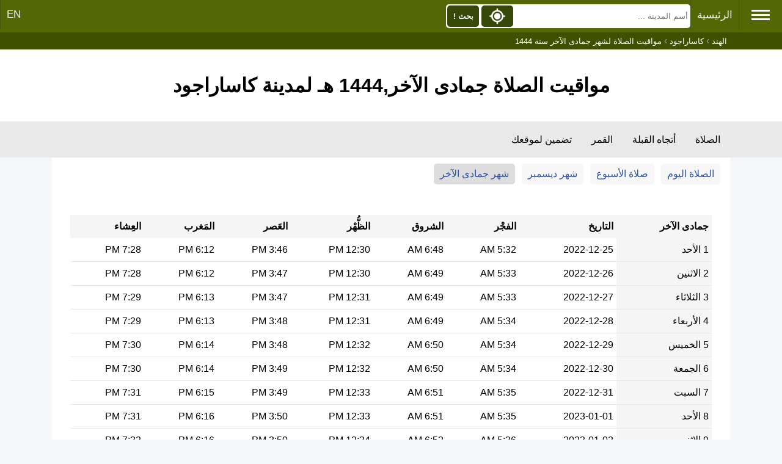

--- FILE ---
content_type: text/html; charset=UTF-8
request_url: https://timesprayer.com/hijri-prayer-in-kasaragod-kerala-1444-jumada-ii.html
body_size: 5576
content:
<!DOCTYPE html><html lang="ar"><head><meta charset="utf-8"><title>مواقيت الصلاة لشهر جمادى الآخر لمدينة كاساراجود</title><meta http-equiv="X-UA-Compatible" content="IE=edge"><meta name="viewport" content="width=device-width, initial-scale=1"><meta name="keywords" content="كاساراجود prayer times,مواقيت الصلاة,كاساراجود,جمادى الآخر,مواقيت الصلاة لشهر جمادى الآخر"/><meta name="description" content="مواقيت الصلاة لمدينة كاساراجود لشهر جمادى الآخر كامل , لجميع الاوقات من الفجر الى الظهر والعصر والمغرب والعشاء"/><link rel="shortcut icon" type="image/x-icon" href="//timesprayer.com/images/favicon.ico"/><meta name="theme-color" content="#59771D"><link rel="alternate" hreflang="x-default" href="https://timesprayer.com/hijri-prayer-in-kasaragod-kerala-1444-jumada-ii.html"/><link rel="alternate" hreflang="ar" href="https://timesprayer.com/hijri-prayer-in-kasaragod-kerala-1444-jumada-ii.html"/><link rel="alternate" hreflang="en" href="https://timesprayer.com/en/hijri-prayer-in-kasaragod-kerala-1444-jumada-ii.html"/><meta property="og:title" content="مواقيت الصلاة لشهر جمادى الآخر لمدينة كاساراجود"/><meta property="og:description" content="مواقيت الصلاة لمدينة كاساراجود لشهر جمادى الآخر كامل , لجميع الاوقات من الفجر الى الظهر والعصر والمغرب والعشاء"/><meta property="og:type" content="website"/><meta property="og:url" content="//timesprayer.com/hijri-prayer-in-kasaragod-kerala-1444-jumada-ii.html"/><meta property="og:image" content="//timesprayer.com/files/1401983183_Flag_of_India.svg.png"/><link rel="image_src" type="image/png" href="//timesprayer.com/files/1401983183_Flag_of_India.svg.png"/><meta property="og:image:type" content="image/png"/><style>*{list-style:none;text-decoration:none;margin:0;padding:0;box-sizing:border-box;font-family:'Open Sans',sans-serif;direction:rtl}a{text-decoration:none;color:#2e52a4}body{background:#f5f6fa;position:relative}.container{min-height:calc(100vh-237px)}.sidebar{background:rgb(83,104,5);position:absolute;right:0;width:225px;height:100%;padding:20px 0;transition:all .5s ease;z-index:2;min-height:718px}.sidebar .logo{margin-bottom:30px;text-align:center}.sidebar .logo img{display:block;width:102.39px;height:127.28px;margin:0 auto}.sidebar .logo h3{color:#fff;margin:10px 0 5px}.sidebar .logo p{color:rgb(206,240,253);font-size:14px}.sidebar ul li{padding-left:5px}.sidebar ul li a{display:block;padding:13px 30px;border-bottom:1px solid #678d10;color:rgb(241,237,237);font-size:16px;position:relative}.sidebar ul li a:hover,.sidebar ul li a.active{color:#364909;background:white;border-left:2px solid rgb(86,104,5)}.sidebar ul li a:hover:before,.sidebar ul li a.active:before{display:block}.sidebar li a.prayertimes{background:url(//timesprayer.com/images/prayertimes.svg) no-repeat;background-position-y:center;background-position-x:right}.sidebar li a.date{background:url(//timesprayer.com/images/calendar.svg) no-repeat;background-position-y:center;background-position-x:right}.sidebar li a.convert{background:url(//timesprayer.com/images/clock.svg) no-repeat;background-position-y:center;background-position-x:right}.sidebar li a.moon{background:url(//timesprayer.com/images/moon.svg) no-repeat;background-position-y:center;background-position-x:right}.sidebar li a.zakat{background:url(//timesprayer.com/images/calculator.svg) no-repeat;background-position-y:center;background-position-x:right}.sidebar li a.dua{background:url(//timesprayer.com/images/dua.svg) no-repeat;background-position-y:center;background-position-x:right}.sidebar li a.qibla{background:url(//timesprayer.com/images/qibla.svg) no-repeat;background-position-y:center;background-position-x:right}.sidebar li a.allahnames{background:url(//timesprayer.com/images/99.svg) no-repeat;background-position-y:center;background-position-x:right}.sidebar li a.totalmuslims{background:url(//timesprayer.com/images/totalmuslims.svg) no-repeat;background-position-y:center;background-position-x:right}.container{padding:0;line-height:28px;max-width:1110px;margin:0 auto}#header{text-align:center;background:#FFF;padding:30px 0}.topnav{background-color:rgb(83,104,5);padding-bottom:3px}.topnav a{float:right;display:block;color:#f2f2f2;text-align:center;padding:14px 10px;text-decoration:none;font-size:17px;border-left:1px solid rgb(66,90,17)}.topnav .hamburger{padding:12px 20px;font-size:26px;display:inline;float:right;border-left:1px solid rgb(66,90,17);cursor:pointer}.topnav a:hover,.topnav .hamburger:hover{background-color:rgb(70,93,25);color:#FFF}.topnav .active{background-color:#4CAF50;color:white}.topnav .hamburger i{width:30px;height:3px;background-color:#FFF;margin:4px 0;display:block}.topnav-left{float:left}.containerBlock{background-color:#FFF;padding:30px;margin-top:30px}.containerBlock h1{font-size:26px}.containerBlock h2{font-size:20px}@media only screen and (max-width:1572px){.sidebar{right:-225px}}@media only screen and (max-width:640px){h1{font-size:22px}}#footer{background:#FFF;padding:30px;font-size:16px;color:rgb(71,97,20);text-align:center;border-top:#e6e6e6 solid 3px}.clear{clear:both}.topnav .searchBlock{display:inline-block}.topnav form{position:relative;display:inline-block;padding:0;margin:0;background-color:#FFF;margin-top:7px;border-radius:5px;width:400px}.topnav form input{height:35px;float:right;margin:2px;border-width:0;background-color:#FFF;padding:2px;width:70.5%}.topnav form button{height:35px;float:left;margin:2px;border-width:0;padding:2px;background-color:#364909;width:13%;border-radius:5px;color:#FFF;font-weight:bold}.topnav form button img{height:100%;width:100%}.autocomplete-items{position:absolute;right:3px;background-color:#FFF;width:98%;z-index:1;top:39px}.autocomplete-items div{padding:10px;cursor:pointer;background-color:#fff;text-align:right;font-size:.72em}.autocomplete-items div:nth-of-type(even){background:#f2f2f2}.autocomplete-items div:hover{background-color:#e9e9e9}.autocomplete-items div .ciname{display:block;color:#017cbd;line-height:1.2}.autocomplete-items div .flag{width:20px;height:14px;border-width:0;margin-left:5px}.a .autocomplete-items div:hover{background-color:#e9e9e9}span.flag{width:22px;height:15px;display:inline-block;border:1px solid #ccc}img.flag{width:30px}.flag{background:url(//timesprayer.com/images/flags_responsive.png) no-repeat;background-size:100%}.autocomplete-active{background-color:DodgerBlue!important;color:#fff}@media only screen and (min-width:1573px){.topnav form{margin-right:90px}}@media only screen and (max-width:640px){.topnav form,.topnav .searchBlock{display:inline-block;width:100%}}.breadcrumb{background-color:rgb(63 80 0);}.breadcrumb ol{padding:5px 5px;list-style:none;max-width:1110px;margin:0 auto;color:#999999}.breadcrumb ol li{display:inline;font-size:13px;color:#FFF}.breadcrumb ol li a{color:#FFF;text-decoration:none}.breadcrumb ol li a:hover{color:#ccc;text-decoration:underline}@media (max-width:640px){.breadcrumb{display:none}}.midLinks{background-color:#e9e9e9;text-overflow:ellipsis;white-space:nowrap}.midLinks ul{list-style-type:none;margin:0;padding:0;max-width:1110px;margin:0 auto}.midLinks li{display:inline-block}.midLinks li a{display:block;color:#000;text-align:center;padding:20px 16px;font-size:16px}.midLinks .active{background-color:#FFF}.currLinks{background-color:#FFF;padding:10px 5px}.currLinks a{padding:3px 10px;display:inline-block;margin-right:1%;border-radius:5px;background-color:#f7f7f7;margin-bottom:10px}.currLinks a:hover{background-color:#ddd}.currLinks .active{background-color:#ddd}@media only screen and (max-width:520px){.midLinks{overflow:scroll}.currLinks a{width:48%}}.header{padding:40px 20px;text-align:center;background-color:#FFF}.containerBlock{margin-top:0}.listinformation table{width:100%;border-spacing:0}.prayertimerange thead tr th{background:rgb(245,245,245);padding:5px;text-align:right}.prayertimerange tbody tr td:first-child{background:rgb(245,245,245)}.prayertimerange tbody tr td{border-bottom:1px solid #E8E8E8;padding:5px}.listurls{text-align:center;margin-top:20px}.listurls a{padding:0 10px;display:inline-block;background:rgb(231,231,231);color:#3B4E13;border-radius:3px;font-size:13px;line-height:28px;margin-right:2px}@media only screen and (max-width:700px){.containerBlock{padding:0}}@media only screen and (max-width:350px){.lithird li{float:none;display:block;min-width:auto;margin:5px}.lithird li a{font-size:16px}.listinformation{padding:0}.listinformation .info{padding:0}.prayertimerange{font-size:10px;line-height:16px}}@media only screen and (max-width:768px){.mobile{width:100%!important;display:block}.listinformation{padding:0}.prayertimerange{font-size:12px;line-height:16px}}</style><meta name="google" value="notranslate"></head><body><div class="topnav" id="myTopnav"><span class="hamburger"><i></i><i></i><i></i></span><a href="//timesprayer.com" title="مواقيت الصلاة">الرئيسية</a><div class="topnav-left"><a href="//timesprayer.com/en/hijri-prayer-in-kasaragod-kerala-1444-jumada-ii.html" title="EN">EN</a></div><div class="searchBlock" itemscope itemtype="https://schema.org/WebSite"><meta itemprop="url" content="//timesprayer.com/"/><form class="searchform" method="get" action="//timesprayer.com/search/" itemprop="potentialAction" itemscope itemtype="https://schema.org/SearchAction"><meta itemprop="target" content="//timesprayer.com/search/?q={q}"/><input type="search" name="q" id="q" aria-label="Search" placeholder="أسم المدينة ..." autocomplete="off" itemprop="query-input"/><button type="submit" class="search" onclick="searchLocation();return false;">بحث !</button><button type="button" class="location" onclick="myLocation()"><img src="//timesprayer.com/images/location.svg" title="جد مكاني !"></button></form><span id="resultLocation" style="color:#FFF;"></span></div><div class="clear"></div></div><div class="sidebar"><div class="logo"><a href="//timesprayer.com" title="مواقيت الصلاة"><img src="//timesprayer.com/images/logo.png" alt="logo"><h3>مواقيت الصلاة</h3><p>مواعيد الأذان</p></a></div><ul><li><a href="//timesprayer.com/prayertimes/" title="مواقيت الصلاة" class="prayertimes">مواقيت الصلاة</a></li><li><a href="//timesprayer.com/qibla/" title="إتجاه القبلة" class="qibla"> إتجاه القبلة</a></li><li><a href="//timesprayer.com/moon/" title="القمر اليوم" class="moon">القمر اليوم</a></li><li><a href="//timesprayer.com/zakatcalculator.html" title="حاسبة الزكاة" class="zakat">حاسبة الزكاة</a></li><li><a href="//timesprayer.com/todayhijridate.html" title="التاريخ الهجري" class="date">التاريخ الهجري</a></li><li><a href="//timesprayer.com/dateconverter.html" title="تحويل التاريخ" class="convert">تحويل التاريخ</a></li><li><a href="//timesprayer.com/hijricalendar.html" title="التقويم الهجري" class="date">التقويم الهجري</a></li><li><a href="//timesprayer.com/dua-and-azkar/" title="الدعاء والأذكار" class="dua"> الدعاء والأذكار</a></li><li><a href="//timesprayer.com/99-names-of-allah/" title="أسماء الله الحسنى" class="allahnames">أسماء الله الحسنى</a></li><li><a href="//timesprayer.com/muslim-population/" title="تعداد المسلمين" class="totalmuslims">تعداد المسلمين</a></li><li><a href="https://islamicazkar.com/" target="_blank" title="Islamic azkar" class="allahnames">أذكار إسلامية</a></li></ul></div><div class="breadcrumb"><ol itemscope itemtype="https://schema.org/BreadcrumbList"><li itemprop="itemListElement" itemscope itemtype="https://schema.org/ListItem"><a itemprop="item" href="//timesprayer.com/prayer-times-cities-india.html"><span itemprop="name">الهند</span></a><meta itemprop="position" content="1"/></li> ›
            <li itemprop="itemListElement" itemscope itemtype="https://schema.org/ListItem"><a itemprop="item" href="//timesprayer.com/prayer-times-in-kasaragod-kerala.html"><span itemprop="name">كاساراجود</span></a><meta itemprop="position" content="2"/></li> ›
            <li itemprop="itemListElement" itemscope itemtype="https://schema.org/ListItem"><span itemprop="name">مواقيت الصلاة لشهر جمادى الآخر سنة 1444</span><meta itemprop="position" content="3"/></li></ol></div><div class="header"> <h1>مواقيت الصلاة جمادى الآخر,1444 هـ لمدينة كاساراجود</h1> </div><div class="midLinks"><ul><li><a href="//timesprayer.com/prayer-times-in-kasaragod-kerala.html" title="مواقيت الصلاة كاساراجود">الصلاة</a></li><li><a href="//timesprayer.com/direction-qibla-kasaragod-kerala.html" title="اتجاه القبلة نحو الكعبة من كاساراجود">أتجاه القبلة</a></li><li><a href="//timesprayer.com/moon/india-in/kasaragod-kerala/">القمر</a></li><li><a href="//timesprayer.com/prayer-times-widgets-kasaragod-kerala.html" title="تضمين لموقعك كاساراجود"> تضمين لموقعك</a></li></ul></div><div class="container"><div class="currLinks"><a href="//timesprayer.com/prayer-times-in-kasaragod-kerala.html" title="مواقيت الصلاة كاساراجود">الصلاة اليوم</a><a href="//timesprayer.com/india-in/kasaragod-kerala/" title="مواقيت الصلاة لهذا الأسبوع">صلاة الأسبوع</a><a href="//timesprayer.com/list-prayer-in-kasaragod-kerala-2022-12.html"  title="مواقيت الصلاة لشهر ديسمبر">شهر ديسمبر</a><a href="//timesprayer.com/hijri-prayer-in-kasaragod-kerala-1444-jumada-ii.html" class="active" title="مواقيت الصلاة لشهر جمادى الآخر">شهر جمادى الآخر</a></div><div class="containerBlock "><div class="listinformation" id="print"><style type="text/css">@media print{*{-webkit-print-color-adjust:exact;color-adjust:exact;direction:rtl}.prayertimerange{width:100%}.prayertimerange thead tr th{background:rgb(245,245,245);padding:5px}.prayertimerange tbody tr td:first-child{background:rgb(245,245,245)}.prayertimerange tbody tr td{border-bottom:1px solid #E8E8E8;padding:4.9px 5px}center{font-size:10px}}</style><table class="prayertimerange"><thead><tr><th>جمادى الآخر</th><th>التاريخ</th>  <th>الفجْر</th>  <th>الشروق</th>  <th>الظُّهْر</th>  <th>العَصر</th>  <th>المَغرب</th>  <th>العِشاء</th> </tr></thead><tbody>        <tr><td>1 الأحد</td><td>2022-12-25</td><td>5:32 AM</td><td>6:48 AM</td><td>12:30 PM</td><td>3:46 PM</td><td>6:12 PM</td><td>7:28 PM</td></tr>         <tr><td>2 الاثنين</td><td>2022-12-26</td><td>5:33 AM</td><td>6:49 AM</td><td>12:30 PM</td><td>3:47 PM</td><td>6:12 PM</td><td>7:28 PM</td></tr>         <tr><td>3 الثلاثاء</td><td>2022-12-27</td><td>5:33 AM</td><td>6:49 AM</td><td>12:31 PM</td><td>3:47 PM</td><td>6:13 PM</td><td>7:29 PM</td></tr>         <tr><td>4 الأربعاء</td><td>2022-12-28</td><td>5:34 AM</td><td>6:49 AM</td><td>12:31 PM</td><td>3:48 PM</td><td>6:13 PM</td><td>7:29 PM</td></tr>         <tr><td>5 الخميس</td><td>2022-12-29</td><td>5:34 AM</td><td>6:50 AM</td><td>12:32 PM</td><td>3:48 PM</td><td>6:14 PM</td><td>7:30 PM</td></tr>         <tr><td>6 الجمعة</td><td>2022-12-30</td><td>5:34 AM</td><td>6:50 AM</td><td>12:32 PM</td><td>3:49 PM</td><td>6:14 PM</td><td>7:30 PM</td></tr>         <tr><td>7 السبت</td><td>2022-12-31</td><td>5:35 AM</td><td>6:51 AM</td><td>12:33 PM</td><td>3:49 PM</td><td>6:15 PM</td><td>7:31 PM</td></tr>         <tr><td>8 الأحد</td><td>2023-01-01</td><td>5:35 AM</td><td>6:51 AM</td><td>12:33 PM</td><td>3:50 PM</td><td>6:16 PM</td><td>7:31 PM</td></tr>         <tr><td>9 الاثنين</td><td>2023-01-02</td><td>5:36 AM</td><td>6:52 AM</td><td>12:34 PM</td><td>3:50 PM</td><td>6:16 PM</td><td>7:32 PM</td></tr>         <tr><td>10 الثلاثاء</td><td>2023-01-03</td><td>5:36 AM</td><td>6:52 AM</td><td>12:34 PM</td><td>3:51 PM</td><td>6:17 PM</td><td>7:32 PM</td></tr>         <tr><td>11 الأربعاء</td><td>2023-01-04</td><td>5:37 AM</td><td>6:52 AM</td><td>12:35 PM</td><td>3:51 PM</td><td>6:17 PM</td><td>7:33 PM</td></tr>         <tr><td>12 الخميس</td><td>2023-01-05</td><td>5:37 AM</td><td>6:53 AM</td><td>12:35 PM</td><td>3:52 PM</td><td>6:18 PM</td><td>7:33 PM</td></tr>         <tr><td>13 الجمعة</td><td>2023-01-06</td><td>5:37 AM</td><td>6:53 AM</td><td>12:36 PM</td><td>3:52 PM</td><td>6:18 PM</td><td>7:34 PM</td></tr>         <tr><td>14 السبت</td><td>2023-01-07</td><td>5:38 AM</td><td>6:53 AM</td><td>12:36 PM</td><td>3:53 PM</td><td>6:19 PM</td><td>7:34 PM</td></tr>         <tr><td>15 الأحد</td><td>2023-01-08</td><td>5:38 AM</td><td>6:54 AM</td><td>12:37 PM</td><td>3:53 PM</td><td>6:20 PM</td><td>7:35 PM</td></tr>         <tr><td>16 الاثنين</td><td>2023-01-09</td><td>5:39 AM</td><td>6:54 AM</td><td>12:37 PM</td><td>3:54 PM</td><td>6:20 PM</td><td>7:35 PM</td></tr>         <tr><td>17 الثلاثاء</td><td>2023-01-10</td><td>5:39 AM</td><td>6:54 AM</td><td>12:37 PM</td><td>3:54 PM</td><td>6:21 PM</td><td>7:36 PM</td></tr>         <tr><td>18 الأربعاء</td><td>2023-01-11</td><td>5:39 AM</td><td>6:54 AM</td><td>12:38 PM</td><td>3:55 PM</td><td>6:21 PM</td><td>7:36 PM</td></tr>         <tr><td>19 الخميس</td><td>2023-01-12</td><td>5:40 AM</td><td>6:55 AM</td><td>12:38 PM</td><td>3:55 PM</td><td>6:22 PM</td><td>7:37 PM</td></tr>         <tr><td>20 الجمعة</td><td>2023-01-13</td><td>5:40 AM</td><td>6:55 AM</td><td>12:39 PM</td><td>3:56 PM</td><td>6:22 PM</td><td>7:37 PM</td></tr>         <tr><td>21 السبت</td><td>2023-01-14</td><td>5:40 AM</td><td>6:55 AM</td><td>12:39 PM</td><td>3:56 PM</td><td>6:23 PM</td><td>7:38 PM</td></tr>         <tr><td>22 الأحد</td><td>2023-01-15</td><td>5:40 AM</td><td>6:55 AM</td><td>12:39 PM</td><td>3:57 PM</td><td>6:23 PM</td><td>7:38 PM</td></tr>         <tr><td>23 الاثنين</td><td>2023-01-16</td><td>5:41 AM</td><td>6:55 AM</td><td>12:40 PM</td><td>3:57 PM</td><td>6:24 PM</td><td>7:39 PM</td></tr>         <tr><td>24 الثلاثاء</td><td>2023-01-17</td><td>5:41 AM</td><td>6:56 AM</td><td>12:40 PM</td><td>3:58 PM</td><td>6:24 PM</td><td>7:39 PM</td></tr>         <tr><td>25 الأربعاء</td><td>2023-01-18</td><td>5:41 AM</td><td>6:56 AM</td><td>12:40 PM</td><td>3:58 PM</td><td>6:25 PM</td><td>7:39 PM</td></tr>         <tr><td>26 الخميس</td><td>2023-01-19</td><td>5:41 AM</td><td>6:56 AM</td><td>12:41 PM</td><td>3:59 PM</td><td>6:25 PM</td><td>7:40 PM</td></tr>         <tr><td>27 الجمعة</td><td>2023-01-20</td><td>5:42 AM</td><td>6:56 AM</td><td>12:41 PM</td><td>3:59 PM</td><td>6:26 PM</td><td>7:40 PM</td></tr>         <tr><td>28 السبت</td><td>2023-01-21</td><td>5:42 AM</td><td>6:56 AM</td><td>12:41 PM</td><td>3:59 PM</td><td>6:26 PM</td><td>7:41 PM</td></tr>         <tr><td>29 الأحد</td><td>2023-01-22</td><td>5:42 AM</td><td>6:56 AM</td><td>12:41 PM</td><td>4:00 PM</td><td>6:27 PM</td><td>7:41 PM</td></tr> </tbody></table></div><div class="listurls">    <a href="//timesprayer.com/hijri-prayer-in-kasaragod-kerala-1444-jumada-i.html">&laquo; السابق</a>             <a href="//timesprayer.com/hijri-prayer-in-kasaragod-kerala-1444-rajab.html">التالي &raquo;</a>  <a href="#" onclick="PrintElem('print');">طباعة</a></div></div></div><script>function PrintElem(elem){var mywindow=window.open('','PRINT','height=400,width=600');mywindow.document.write('<html><head><title>'+document.title+'</title>');mywindow.document.write('</head><body></div>');mywindow.document.write(document.getElementById(elem).innerHTML);mywindow.document.write('<div><center>https://timesprayer.com</center></body></html>');mywindow.document.close();mywindow.focus();mywindow.print();if(Boolean(mywindow.chrome)){setTimeout(function(){mywindow.close()},10000)}else{mywindow.close()}return true}</script><div id="footer"><div>V1.25.7-S3
- <a href="//timesprayer.com/c-PrivacyPolicy.html" title="Privacy Policy">Privacy Policy</a> - <a href="//timesprayer.com/c-aboutads.html" title="ظهور الاعلانات">ظهور الاعلانات</a></div><div><a href="https://symbolcopyright.com/" target="_blank" title="&#169;">&#169;</a> 2011 جميع الحقوق محفوظة لموقع <a href="//timesprayer.com" title="مواقيت الصلاة">مواقيت الصلاة</a></div>
Developed by MRSD</div><script>var hamburger=document.querySelector(".hamburger");hamburger.addEventListener("click",function(){var elm=document.getElementsByClassName("sidebar")[0];var currentVal=window.getComputedStyle(elm,null).getPropertyValue('right');if(currentVal=='0px'||currentVal==''){elm.style.right="-225px"}else{elm.style.right="0px"}});var siteURL='//timesprayer.com';var language='ar';function appJs(jsFile){var element=document.createElement("script");element.src=jsFile;document.body.appendChild(element)};function afterLoad(){setTimeout(function downloadJs(){appJs("https://maps.googleapis.com/maps/api/js?key=AIzaSyC9IneXdwfkqK4UbkZ_OZ_S0gDtfj9Ux0w&language=en");appJs("//timesprayer.com/js/search.1.2.3.js");var element=document.createElement("script");element.async=true;element.src="//pagead2.googlesyndication.com/pagead/js/adsbygoogle.js";document.body.appendChild(element);(adsbygoogle=window.adsbygoogle||[]).push({google_ad_client:"ca-pub-9184638470810001",enable_page_level_ads:true})},2000)}if(window.addEventListener)window.addEventListener("load",afterLoad,false);else if(window.attachEvent)window.attachEvent("onload",afterLoad);else window.onload=afterLoad;(function(i,s,o,g,r,a,m){i['GoogleAnalyticsObject']=r;i[r]=i[r]||function(){(i[r].q=i[r].q||[]).push(arguments)},i[r].l=1*new Date();a=s.createElement(o),m=s.getElementsByTagName(o)[0];a.async=1;a.src=g;m.parentNode.insertBefore(a,m)})(window,document,'script','//www.google-analytics.com/analytics.js','ga');ga('create','UA-51636779-1','timesprayer.com');ga('send','pageview');</script></body></html>